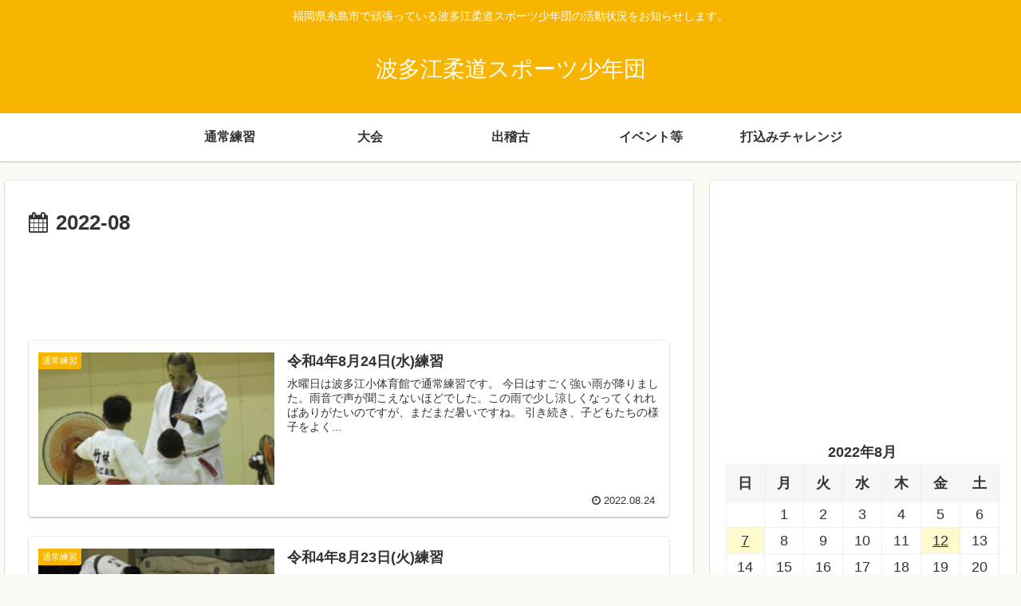

--- FILE ---
content_type: text/html; charset=utf-8
request_url: https://www.google.com/recaptcha/api2/aframe
body_size: 267
content:
<!DOCTYPE HTML><html><head><meta http-equiv="content-type" content="text/html; charset=UTF-8"></head><body><script nonce="6yZOvseRBWS3sBUunvcUCQ">/** Anti-fraud and anti-abuse applications only. See google.com/recaptcha */ try{var clients={'sodar':'https://pagead2.googlesyndication.com/pagead/sodar?'};window.addEventListener("message",function(a){try{if(a.source===window.parent){var b=JSON.parse(a.data);var c=clients[b['id']];if(c){var d=document.createElement('img');d.src=c+b['params']+'&rc='+(localStorage.getItem("rc::a")?sessionStorage.getItem("rc::b"):"");window.document.body.appendChild(d);sessionStorage.setItem("rc::e",parseInt(sessionStorage.getItem("rc::e")||0)+1);localStorage.setItem("rc::h",'1769913542799');}}}catch(b){}});window.parent.postMessage("_grecaptcha_ready", "*");}catch(b){}</script></body></html>